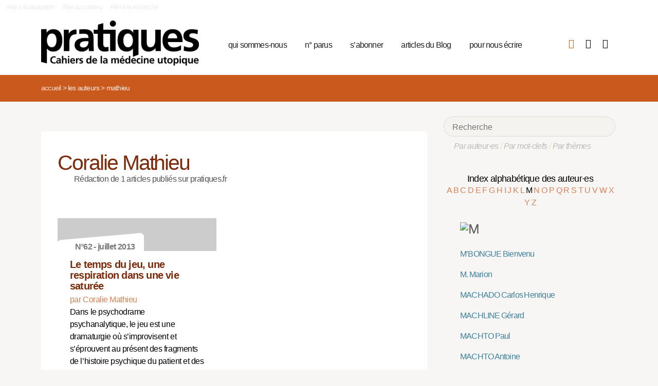

--- FILE ---
content_type: text/html; charset=utf-8
request_url: https://pratiques.fr/_Mathieu_
body_size: 9026
content:
<!DOCTYPE HTML>
<html class="page_auteur ltr fr no-js" xmlns="http://www.w3.org/1999/xhtml" xml:lang="fr" lang="fr" dir="ltr">
	<head>
		<script type='text/javascript'>/*<![CDATA[*/(function(H){H.className=H.className.replace(/\bno-js\b/,'js')})(document.documentElement);/*]]>*/</script>
		
		<meta charset="utf-8">
		<title>La Revue Pratiques</title>
<meta name="description" content="Issue de la réflexion des soignants de différents horizons (généralistes, infirmières, médecins de PMI, psychiatres) Pratiques est une revue de (…)" /><meta name="viewport" content="width=device-width, initial-scale=1" />


<meta name="generator" content="SPIP 4.4.7" />


<link rel="alternate" type="application/rss+xml" title="Syndiquer tout le site" href="spip.php?page=backend" />


<link rel='stylesheet' href='local/cache-css/7e59d583690628602c27066e82c8e102.css?1766857138' type='text/css' />










<script type='text/javascript'>var var_zajax_content='content';</script><script>
var mediabox_settings={"auto_detect":true,"ns":"box","tt_img":true,"sel_g":"#documents_portfolio a[type='image\/jpeg'],#documents_portfolio a[type='image\/png'],#documents_portfolio a[type='image\/gif']","sel_c":".mediabox","str_ssStart":"Diaporama","str_ssStop":"Arr\u00eater","str_cur":"{current}\/{total}","str_prev":"Pr\u00e9c\u00e9dent","str_next":"Suivant","str_close":"Fermer","str_loading":"Chargement\u2026","str_petc":"Taper \u2019Echap\u2019 pour fermer","str_dialTitDef":"Boite de dialogue","str_dialTitMed":"Affichage d\u2019un media","splash_url":"","lity":{"skin":"_simple-dark","maxWidth":"90%","maxHeight":"90%","minWidth":"400px","minHeight":"","slideshow_speed":"2500","opacite":"0.9","defaultCaptionState":"expanded"}};
</script>
<!-- insert_head_css -->



























<script type='text/javascript' src='local/cache-js/81768ad987f87201f4c25fa29cc3fa64.js?1766863992'></script>
























<!-- insert_head -->





<script type="text/javascript">/* <![CDATA[ */
function ancre_douce_init() {
	if (typeof jQuery.localScroll=="function") {
		jQuery.localScroll({autoscroll:false, hash:true, onAfter:function(anchor, settings){ 
			jQuery(anchor).attr('tabindex', -1).on('blur focusout', function () {
				// when focus leaves this element, 
				// remove the tabindex attribute
				jQuery(this).removeAttr('tabindex');
			}).focus();
		}});
	}
}
if (window.jQuery) jQuery(document).ready(function() {
	ancre_douce_init();
	onAjaxLoad(ancre_douce_init);
});
/* ]]> */</script><link rel="shortcut icon" href="local/cache-gd2/fc/0461c27fa5124a80db3307540863af.ico?1750530107" type="image/x-icon" />
<link rel="apple-touch-icon" sizes="57x57" href="local/cache-gd2/d7/bcbac9e57ac5bb27aea4a8581175af.png?1750530107" />
<link rel="apple-touch-icon" sizes="114x114" href="local/cache-gd2/46/d4598aad88d54d46390e7c9cf53bc2.png?1750530107" />
<link rel="apple-touch-icon" sizes="72x72" href="local/cache-gd2/00/9de7a30014b6b710719b2c0086ad69.png?1750530107" />
<link rel="apple-touch-icon" sizes="144x144" href="local/cache-gd2/3d/27ae4728c1ea7e34aa5d7158b49155.png?1750530107" />
<link rel="apple-touch-icon" sizes="60x60" href="local/cache-gd2/fa/b24764237dd947aa1284e224b22592.png?1750530107" />
<link rel="apple-touch-icon" sizes="120x120" href="local/cache-gd2/8d/11fb55d82bbce5177512171347538a.png?1750530107" />
<link rel="apple-touch-icon" sizes="76x76" href="local/cache-gd2/a9/b15031fdd118cedf76ed634032e1cf.png?1750530108" />
<link rel="icon" type="image/png" href="local/cache-gd2/80/45e47dba6cd1ef6296dfb060ad6f24.png?1750530108" sizes="96x96" />
<link rel="icon" type="image/png" href="local/cache-gd2/df/79e2248c22270d7632ac076c885a8c.png?1750530108" sizes="16x16" />
<link rel="icon" type="image/png" href="local/cache-gd2/c5/b14d6116f79ce3e91cdd26302c67fc.png?1750530107" sizes="32x32" />
<link rel="icon" type="image/png" href="local/cache-gd2/05/17602a928fc7d9b975ee7e01cbd263.png?1750530108" sizes="192x192" />
<meta name="msapplication-TileImage" content="local/cache-gd2/46/d4598aad88d54d46390e7c9cf53bc2.png?1750530107" />

<meta name="msapplication-TileColor" content="#b6b6b6" />
<meta name="theme-color" content="#b6b6b6" />

<script type="text/javascript">
	window.spipConfig ??= {};
	spipConfig.select2 ??= {};
	spipConfig.select2.selector ??= '';
</script>


<link rel="alternate" type="application/json+oembed" href="https://pratiques.fr/oembed.api/?format=json&amp;url=https%3A%2F%2Fpratiques.fr%2F_Mathieu_" />

<!-- bxSlider + tooltipster -->		
	<!-- Plugin Métas + -->
<!-- Dublin Core -->
<link rel="schema.DC" href="https://purl.org/dc/elements/1.1/" />
<link rel="schema.DCTERMS" href="https://purl.org/dc/terms/" />
<meta name="DC.Format" content="text/html" />
<meta name="DC.Type" content="Text" />
<meta name="DC.Language" content="fr" />
<meta name="DC.Title" lang="fr" content="Mathieu &#8211; La Revue Pratiques" />


<meta name="DC.Date.Modified" content="2023-12-30" />
<meta name="DC.Identifier" content="https://pratiques.fr/_Mathieu_" />
<meta name="DC.Publisher" content="La Revue Pratiques" />
<meta name="DC.Source" content="https://pratiques.fr" />

<meta name="DC.Creator" content="La Revue Pratiques" />





<!-- Open Graph -->
 
<meta property="og:rich_attachment" content="true" />

<meta property="og:site_name" content="La Revue Pratiques" />
<meta property="og:type" content="profile" />
<meta property="og:title" content="Mathieu &#8211; La Revue Pratiques" />
<meta property="og:locale" content="fr_FR" />
<meta property="og:url" content="https://pratiques.fr/_Mathieu_" />


 

<meta property="og:image" content="https://pratiques.fr/local/cache-vignettes/L244xH128/242fe8a542fe61cf074e0b7f609891-269ca.png" />
<meta property="og:image:width" content="244" />
<meta property="og:image:height" content="128" />
<meta property="og:image:type" content="image/png" />








<!-- Twitter Card -->
<meta name="twitter:card" content="summary_large_image" />
<meta name="twitter:title" content="Mathieu &#8211; La Revue Pratiques" />

<meta name="twitter:dnt" content="on" />
<meta name="twitter:url" content="https://pratiques.fr/_Mathieu_" />

<meta name="twitter:image" content="https://pratiques.fr/local/cache-vignettes/L256xH128/2437b40cfa6819b2bccafc02403bbe-bab74.png?1713624903" />
</head>
	<body class="body-secteur">
		<div id="page">
<div class="backblanc">
	<div id="menuaccess" class="small mt0 mb0 noprint">
	  <a href="#navigation" id="gotomenu" accesskey="1" class="skip-link">Aller à la navigation</a>
	  <span class="invisible">&nbsp;|&nbsp;</span>
	  <a href="#main" id="gotocontenu" accesskey="2" class="skip-link">Aller au contenu</a>
      <a href="#recherche" id="gotosearch" accesskey="3" class="skip-link">Aller à la recherche</a>
	</div>
	
	<div id="entete" class="container">
	<header id="header">	
<div class="header row mod w100">
    

	 
	<strong class="h1 spip_logo_site col w30 automobile">
	<a rel="start home" href="https://pratiques.fr/" title="Accueil" accesskey="1">
	<img src="plugins/revue_pratiques/pratiques_squelettes/images/logo_pratiques.svg" alt="La Revue Pratiques" width="307" height="89" onerror="this.removeAttribute('onerror'); this.src='local/cache-vignettes/L307xH88/siteon0-bb669.png?1713647878'"/></a></strong>
	<p id="slogan" class="hidden">Cahiers de la médecine utopique</p>
	</strong>
	
    
    <a href="#navigation" aria-label="Menu" id="displaymenu" class="displaymenu noprint uppercase">
      <i class="fa fa-bars" aria-hidden="true"><span class="burger">Menu</span></i>
    </a>
    
    <div id="subnav" class="col w70 row">
        
        <nav role="navigation" id="navigation" class="nav noprint left w80">
        <ul class="navigation center row automobile ">
		<li class="menu-entree item menu-items__item menu-items__item_objet menu-items__item_rubrique">
		<a href="-Qui-sommes-nous-" class="menu-items__lien">qui sommes-nous</a> 
			</li><li class="menu-entree item menu-items__item menu-items__item_objet menu-items__item_rubrique">
		<a href="-Acheter-ou-telecharger-des-numeros-" class="menu-items__lien">n&#176;&nbsp;parus</a> 
			</li><li class="menu-entree item menu-items__item menu-items__item_objet menu-items__item_article">
		<a href="Abonnements" class="menu-items__lien">s&#8217;abonner</a>
				 
			</li><li class="menu-entree item menu-items__item menu-items__item_objet menu-items__item_rubrique">
		<a href="-Sante-et-soin-Les-voies-de-la-medecine-utopique-annonces-lu-etc-" class="menu-items__lien">articles du Blog</a>
				 
			</li><li class="menu-entree item menu-items__item menu-items__item_objet menu-items__item_article">
		<a href="contact_revue_pratiques" class="menu-items__lien">pour nous écrire</a> 
			</li>
	</ul></nav>

        <div class="bouton_boutique right">
        <ul>
<li class="iconboutique mon_panier">
    <a href="spip.php?page=boutique&amp;appel=mon_panier" aria-label="Mon panier" title="Mon panier">
      <i class="fa fa-shopping-basket" aria-hidden="true"></i>
    </a>
</li>
<li class="iconboutique mon_compte">
    <a href="spip.php?page=mon_compte" aria-label="Mon compte" title="Mon compte">
      <i class="fa fa-user" aria-hidden="true"></i>
    </a>
</li>
<li class="iconboutique connexion">  
   	<a href="spip.php?page=login&amp;url=_Mathieu_"
		rel="nofollow" target="_blank"
		onclick="if (jQuery.modalbox) {jQuery.modalbox('spip.php?page=login&amp;url=_Mathieu_&amp;var_zajax=content');return false;}"
		class='login_modal' title="Se connecter" aria-label="Se connecter"><i class="fa fa-plug" aria-hidden="true"></i></a>
</li>
</ul>        </div>
        
    </div>
    
</div>
</header>	</div>
</div>
    
	

			
    <div class="precrumb">
        <div class="container">
            <ul class="breadcrumb">
	<li><a href="https://pratiques.fr/">Accueil</a><span class="divider"> &gt; </span></li>
	<li><span>Les auteurs</span><span class="divider"> &gt; </span></li>
	<li class="active"><span>Mathieu</span></li>
</ul>        </div>
    </div>
    
	<div id="main" class="container">  
        <div class="row w100">
        
        <div class="wrapper w69 hfeed col">
                <div class="content hentry" id="content">
                    <section class="vcard" itemscope itemtype="http://schema.org/Person"> 
	<div class="inside_content">
	<header class="cartouche">
		<h1 class="crayon auteur-qui-1797 fn" itemprop="name"> Coralie Mathieu</h1>
	</header>

	<div class="main">
	
	
	Rédaction de 1 articles publiés sur pratiques.fr
	
	
		
		
	</div>

	<aside>
		
	
	<div class='ajaxbloc' data-ajax-env='pgNyNNy6+q/Rk/6onlwfOs42be6Xboxc3JcfJkHnioUNaQj93KR0Seh7xRo3E8zcWyP9u8kku0k/u5zh+vw4sLYZoYSdJPJiDwrh88fChgSLDzYCrXqZpS7OMbfHCYWeUkRCgOL9vWy7aY0FAa2zdhpwTBolp6SbipTaVSPlwa5JA+KSyNOzQYTpffwy' data-origin="_Mathieu_">

  


 


<div class="menu menu_articles" id="articles_recents">     
    
<div class="lire_aussi font_regular">
<div class="liste-items m0 p0 row w100"> 
		
        <div class="item hentry col w45 automobile">
            <article>
                <a href="Le-temps-du-jeu-une-respiration-dans-une-vie-saturee">
                <div class="cartouche clearfix">
<div class="forlogo" style="background-color:#FFFFFF"><div class="logo_vide"></div>



<div class="info_article">
<div class="rotation"></div>
<div class="souslogo font_regular">N°62 - juillet 2013</div>
</div>




</div>
</div>  
				<div class="texte_selection">
                    
					<h3 class="titre entry-title"><span class="crayon article-titre-13464 ">Le temps du jeu, une respiration dans une vie saturée</span></h3>
					<div class="auteur_article">par   Coralie Mathieu</div>
					<div class="descriptif entry-content ">Dans le psychodrame psychanalytique, le jeu est une dramaturgie où s’improvisent et s’éprouvent au présent des fragments de l’histoire psychique du patient et des enjeux… <p>Lire la suite</p></div>
				</div>
                </a>
            </article>
		</div>
        
        
		
</div>
</div>

        
        
	
	
        
        
</div><!--#articles_recents-->
</div><!--ajaxbloc-->	
	<div class="main">
		
	</div>
	
	</aside>

	<footer>
		
	</footer>
	</div>
</section>                </div><!--.content-->

                
                
        </div><!--.wrapper-->
         
          <div class="col w3 gut nomobile"> </div>  
        <div class="aside col w31">
                <div class="aside-menu">
                <div class="formulaire_spip formulaire_recherche" id="formulaire_recherche">
<form action="spip.php?page=recherche" method="get"><div>
	<input name="page" value="recherche" type="hidden"
>
	
	<label for="recherche">Rechercher :</label>
	<input type="search" placeholder="Recherche" class="search text" size="10" name="recherche" id="recherche" accesskey="4" autocapitalize="off" autocorrect="off"
	/><button type="submit" class="submit"><span>Rechercher</span></button>
</div></form>
</div>
                
                <div class="complement_search">
                	<a href="spip.php?page=recherche&amp;afficher=auteurs">Par auteur·es</a> / 
                	<a href="spip.php?page=recherche&amp;afficher=mots">Par mot-clefs</a> / 
                	<a href="spip.php?page=recherche&amp;afficher=themes">Par thèmes</a>
				</div>
                    <div class='ajaxbloc' data-ajax-env='ZsDytNy6+lartHSxhYuRMqzcNDEyYPcYTScW5mGLxMzl+dCfCLtsszPSQsWTWemg1nyHq7nkxvAqv0vj2NOekG5ChCMZrWUYcqDnzwqiwaPzsUUxJifBuG3gtCK+cjUfyxs66X8fPN/fHyIShEUMbjXb8cI3zgt8kFbxJSiGjA+uAOsBOnedkRi/N5y4oKrCXweKokntr/Y1RIIzitlO1RrooOmuBgV+MBt7qtEBCMVRJeOC4IM0G16MDwhYo+VGFIg=' data-origin="_Mathieu_">
<div class='ajaxbloc' data-ajax-env='1gNUNN265u7R44iZvK5H+N2zPoEGMg/Ek7oUcycq9L6afD8YeIfIXt5JyUs/mzmaNhrdW6LsKXa3kxHemrNU3bXN1xN03kPperONXhjemsNl/fRvJQycvSTTc/bPp6o8mGDphhtjNuDNFMSOlWRJ5E11QuK3qRGKh5z/QLeh9mj/Il9CYIo=' data-origin="_Mathieu_">



<div class="alpha" id="alphauteur">
<h4><a href="spip.php?page=auteurs" style="color:#000">Index alphabétique des auteur·es</a></h4>

<a href='_Mathieu_?lettre=A' >
	  A
</a>	

<a href='_Mathieu_?lettre=B' >
	  B
</a>	

<a href='_Mathieu_?lettre=C' >
	  C
</a>	

<a href='_Mathieu_?lettre=D' >
	  D
</a>	

<a href='_Mathieu_?lettre=E' >
	  E
</a>	

<a href='_Mathieu_?lettre=F' >
	  F
</a>	

<a href='_Mathieu_?lettre=G' >
	  G
</a>	

<a href='_Mathieu_?lettre=H' >
	  H
</a>	

<a href='_Mathieu_?lettre=I' >
	  I
</a>	

<a href='_Mathieu_?lettre=J' >
	  J
</a>	

<a href='_Mathieu_?lettre=K' >
	  K
</a>	

<a href='_Mathieu_?lettre=L' >
	  L
</a>	

<a href='_Mathieu_?lettre=M' class='expose'>
	  M
</a>	

<a href='_Mathieu_?lettre=N' >
	  N
</a>	

<a href='_Mathieu_?lettre=O' >
	  O
</a>	

<a href='_Mathieu_?lettre=P' >
	  P
</a>	

<a href='_Mathieu_?lettre=Q' >
	  Q
</a>	

<a href='_Mathieu_?lettre=R' >
	  R
</a>	

<a href='_Mathieu_?lettre=S' >
	  S
</a>	

<a href='_Mathieu_?lettre=T' >
	  T
</a>	

<a href='_Mathieu_?lettre=U' >
	  U
</a>	

<a href='_Mathieu_?lettre=V' >
	  V
</a>	

<a href='_Mathieu_?lettre=W' >
	  W
</a>	

<a href='_Mathieu_?lettre=X' >
	  X
</a>	

<a href='_Mathieu_?lettre=Y' >
	  Y
</a>	

<a href='_Mathieu_?lettre=Z' >
	  Z
</a>	

<br class="nettoyeur"/>
</div>



  <ul class="laliste tags">
 <h1 id="M"><img src='local/cache-texte/b12cb6bc033d81b4766abff3a639ef5a.png?1702592983' width='66' height='109' style='width:66px;height:109px;' alt='M' /></h1>


<li class="crayon article-nom-11497 ">

<a href="_M-Bongue_" >M&#8217;BONGUE Bienvenu</a>
</li>



<li class="crayon article-nom-13218 ">

<a href="_auteur1206_" >M. Marion</a>
</li>



<li class="crayon article-nom-16329 ">

<a href="_Machado_" >MACHADO Carlos Henrique</a>
</li>



<li class="crayon article-nom-16577 ">

<a href="_MACHLINE-1702_" >MACHLINE Gérard</a>
</li>



<li class="crayon article-nom-11927 ">

<a href="_Paul-Machto_" >MACHTO Paul</a>
</li>



<li class="crayon article-nom-12391 ">

<a href="_Antoine-Machto_" >MACHTO Antoine</a>
</li>



<li class="crayon article-nom-8934 ">

<a href="_Madame-R-DRH_" >MADAME R (DRH)    </a>
</li>



<li class="crayon article-nom-14491 ">

<a href="_Madeleine_" >MADELEINE Annie-Maria</a>
</li>



<li class="crayon article-nom-11683 ">

<a href="_Nicole-Maestracci_" >MAESTRACCI Nicole</a>
</li>



<li class="crayon article-nom-15278 ">

<a href="_Magarelli_" >MAGARELLI Stéphane</a>
</li>



<li class="crayon article-nom-11865 ">

<a href="_Anne-Marie-Magnier_" >MAGNIER Anne-Marie</a>
</li>



<li class="crayon article-nom-11536 ">

<a href="_Clotilde-Mahaut_" >MAHAUT Clotilde</a>
</li>



<li class="crayon article-nom-11362 ">

<a href="_Didier-Maille_" >MAILLE Didier</a>
</li>



<li class="crayon article-nom-11146 ">

<a href="_Evelyne-Malaterre_" >MALATERRE Evelyne</a>
</li>



<li class="crayon article-nom-14376 ">

<a href="_Maleville_" >MALEVILLE Lucas</a>
</li>



<li class="crayon article-nom-10858 ">

<a href="_Jean-Olivier-Mallet_" >MALLET Jean-Olivier</a>
</li>



<li class="crayon article-nom-16423 ">

<a href="_Mandine_" >MANDINE Eliane</a>
</li>



<li class="crayon article-nom-13395 ">

<a href="_Manetti_" >MANETTI François</a>
</li>



<li class="crayon article-nom-14289 ">

<a href="_Mansour_" >MANSOUR Reem</a>
</li>



<li class="crayon article-nom-11183 ">

<a href="_Valerie-Marange_" >MARANGE Valérie</a>
</li>



<li class="crayon article-nom-11023 ">

<a href="_Annie-Marcheix_" >MARCHEIX Annie</a>
</li>



<li class="crayon article-nom-16336 ">

<a href="_Marciano_" >MARCIANO Paul</a>
</li>



<li class="crayon article-nom-11338 ">

<a href="_Jeanne-Mare_" >MARE Jeanne</a>
</li>



<li class="crayon article-nom-16033 ">

<a href="_Marechal_" >MARÉCHAL François</a>
</li>



<li class="crayon article-nom-14030 ">

<a href="_Marichalar_" >MARICHALAR Pascal</a>
</li>



<li class="crayon article-nom-11515 ">

<a href="_Yann-Marie_" >MARIE Yann</a>
</li>



<li class="crayon article-nom-14351 ">

<a href="_Marie-B_" >MARIE B. </a>
</li>



<li class="crayon article-nom-11266 ">

<a href="_Guillaume-Marien_" >MARIEN Guillaume</a>
</li>



<li class="crayon article-nom-16344 ">

<a href="_Marin_" >MARIN Claire</a>
</li>



<li class="crayon article-nom-13072 ">

<a href="_Marion-M_" >MARION M. </a>
</li>



<li class="crayon article-nom-11375 ">

<a href="_Pierre-Marly_" >MARLY Pierre</a>
</li>



<li class="crayon article-nom-12466 ">

<a href="_Lucile-Marquis_" >MARQUIS Lucile</a>
</li>



<li class="crayon article-nom-14883 ">

<a href="_Marsault_" >MARSAULT Benoit</a>
</li>



<li class="crayon article-nom-14905 ">

<a href="_Marsella_" >MARSELLA Stefania</a>
</li>



<li class="crayon article-nom-16575 ">

<a href="_Marsico_" >MARSICO Giovanna</a>
</li>



<li class="crayon article-nom-13027 ">

<a href="_Julie-Martel_" >MARTEL Julie</a>
</li>



<li class="crayon article-nom-14137 ">

<a href="_Martel,2796_" >MARTEL Lola</a>
</li>



<li class="crayon article-nom-13610 ">

<a href="_Martet_" >MARTET Christophe</a>
</li>



<li class="crayon article-nom-14909 ">

<a href="_Marthe_" >MARTHE Anne</a>
</li>



<li class="crayon article-nom-12211 ">

<a href="_Jean-Pierre-Martin_" >MARTIN Jean-Pierre</a>
</li>



<li class="crayon article-nom-222 ">

<a href="_Marie-jeanne-Martin_" >MARTIN Marie-Jeanne</a>
</li>



<li class="crayon article-nom-13347 ">

<a href="_Martin_" >MARTIN Pierre</a>
</li>



<li class="crayon article-nom-13857 ">

<a href="_Martin,2339_" >MARTIN Isabelle</a>
</li>



<li class="crayon article-nom-14086 ">

<a href="_Martin,2707_" >MARTIN Gaspard</a>
</li>



<li class="crayon article-nom-16376 ">

<a href="_Martin-4863_" >MARTIN Gaspard</a>
</li>



<li class="crayon article-nom-14512 ">

<a href="_Martin,3177_" >MARTIN Muriel</a>
</li>



<li class="crayon article-nom-12364 ">

<a href="_Jean-Francois-Martini_" >MARTINI Jean-François</a>
</li>



<li class="crayon article-nom-12607 ">

<a href="_alain-Martinole_" >MARTINOLE Alain</a>
</li>



<li class="crayon article-nom-14393 ">

<a href="_Marx_" >MARX Claire</a>
</li>



<li class="crayon article-nom-12998 ">

<a href="_Marzouk-Auriane_" >MARZOUK Auriane</a>
</li>



<li class="crayon article-nom-12033 ">

<a href="_Philippe-Masquelier_" >MASQUELIER Philippe</a>
</li>



<li class="crayon article-nom-11357 ">

<a href="_Jean-Philippe-Masson_" >MASSON Jean-Philippe</a>
</li>



<li class="crayon article-nom-12952 ">

<a href="_Chantal-Masson-Verfaillie-893_" >MASSON VERFAILLIE Chantal</a>
</li>



<li class="crayon article-nom-14346 ">

<a href="_Masson-Bellanger_" >MASSON-BELLANGER Cécile</a>
</li>



<li class="crayon article-nom-16509 ">

<a href="_Massoud_" >MASSOUD Sarah</a>
</li>



<li class="crayon article-nom-11326 ">

<a href="_Anat-Matar_" >MATAR Anat</a>
</li>



<li class="crayon article-nom-13464 ">

<a href="_Mathieu_"   class='expose'>MATHIEU Coralie</a>
</li>



<li class="crayon article-nom-13791 ">

<a href="_Mathieu,2307_"   class='expose'>MATHIEU Antonin</a>
</li>



<li class="crayon article-nom-14040 ">

<a href="_Mathieu,2626_"   class='expose'>MATHIEU Alexandra</a>
</li>



<li class="crayon article-nom-14242 ">

<a href="_Mathieu-C_" >MATHIEU C. </a>
</li>



<li class="crayon article-nom-14731 ">

<a href="_Mathilde-P_" >MATHILDE P. </a>
</li>



<li class="crayon article-nom-14831 ">

<a href="_Mattmann_" >MATTMANN Sylvie</a>
</li>



<li class="crayon article-nom-16511 ">

<a href="_Maud_" >MAUD </a>
</li>



<li class="crayon article-nom-15161 ">

<a href="_Maumy_" >MAUMY Francine</a>
</li>



<li class="crayon article-nom-14341 ">

<a href="_Maurel_" >MAUREL Oliver</a>
</li>



<li class="crayon article-nom-490 ">

<a href="_Elisabeth-Maurel-Arrighi_" >MAUREL-ARRIGHI Elisabeth</a>
</li>



<li class="crayon article-nom-13028 ">

<a href="_Alain-Maurion_" >MAURION Alain</a>
</li>



<li class="crayon article-nom-10850 ">

<a href="_Jacqueline-Maury_" >MAURY Jacqueline</a>
</li>



<li class="crayon article-nom-305 ">

<a href="_Thierry-Mazars_" >MAZARS Thierry</a>
</li>



<li class="crayon article-nom-13634 ">

<a href="_Maze_" >MAZÉ </a>
</li>



<li class="crayon article-nom-13354 ">

<a href="_Medecin-blogueur_" >MÉDECIN BLOGUEUR </a>
</li>



<li class="crayon article-nom-16545 ">

<a href="_Medicament-bien-commun_" >MÉDICAMENT BIEN COMMUN </a>
</li>



<li class="crayon article-nom-14664 ">

<a href="_Meidani_" >MEIDANI Anastasia</a>
</li>



<li class="crayon article-nom-11578 ">

<a href="_Georges-Henri-Melenotte_" >MELENOTTE Georges-Henri</a>
</li>



<li class="crayon article-nom-11726 ">

<a href="_Memmi_" >MEMMI Dominique</a>
</li>



<li class="crayon article-nom-159 ">

<a href="_Didier-Menard_" >MÉNARD Didier</a>
</li>



<li class="crayon article-nom-15905 ">

<a href="_Meneton_" >MENETON Pierre</a>
</li>



<li class="crayon article-nom-12074 ">

<a href="_Marie-Menoret_" >MÉNORET Marie</a>
</li>



<li class="crayon article-nom-13557 ">

<a href="_Meriaux_" >MÉRIAUX Irène</a>
</li>



<li class="crayon article-nom-16434 ">

<a href="_Merlant_" >MERLANT Philippe</a>
</li>



<li class="crayon article-nom-14260 ">

<a href="_Mermet_" >MERMET Daniel</a>
</li>



<li class="crayon article-nom-10847 ">

<a href="_Bernard-Mesle_" >MESLÉ Bernard</a>
</li>



<li class="crayon article-nom-222 ">

<a href="_Nassir-Messaadi_" >MESSAADI Nassir</a>
</li>



<li class="crayon article-nom-14460 ">

<a href="_Messaoudene_" >MESSAOUDÈNE Madjid </a>
</li>



<li class="crayon article-nom-10952 ">

<a href="_Fabienne-Messiaen-Pagotto_" >MESSIAEN PAGOTTO Fabienne</a>
</li>



<li class="crayon article-nom-14891 ">

<a href="_Metais_" >MÉTAIS Gilles</a>
</li>



<li class="crayon article-nom-14134 ">

<a href="_Metge_" >METGE Jean-Luc</a>
</li>



<li class="crayon article-nom-15906 ">

<a href="_MEUNIER_" >MEUNIER Dolores</a>
</li>



<li class="crayon article-nom-11631 ">

<a href="_Michel-Meuret_" >MEURET Michel</a>
</li>



<li class="crayon article-nom-14502 ">

<a href="_Meuret_" >MEURET François</a>
</li>



<li class="crayon article-nom-14883 ">

<a href="_Meyer-3581_" >MEYER Christel</a>
</li>



<li class="crayon article-nom-11031 ">

<a href="_Philippe-Michard_" >MICHARD Philippe</a>
</li>



<li class="crayon article-nom-16038 ">

<a href="_Michaut_" >MICHAUT Anna</a>
</li>



<li class="crayon article-nom-12379 ">

<a href="_Bruno-Michel_" >MICHEL Bruno</a>
</li>



<li class="crayon article-nom-8901 ">

<a href="_Christian-Michel_" >MICHEL Christian</a>
</li>



<li class="crayon article-nom-15251 ">

<a href="_MICHEL-1407_" >MICHEL Anne</a>
</li>



<li class="crayon article-nom-13349 ">

<a href="_Michel_" >MICHEL Zoé</a>
</li>



<li class="crayon article-nom-14010 ">

<a href="_Michel,2584_" >MICHEL Elodie</a>
</li>



<li class="crayon article-nom-14590 ">

<a href="_Michelat-3330_" >MICHELAT Marielle</a>
</li>



<li class="crayon article-nom-11694 ">

<a href="_Evelyne-Micheli_" >MICHELI Evelyne</a>
</li>



<li class="crayon article-nom-8858 ">

<a href="_Christian-Miggliorelli_" >MIGGLIORELLI Christian</a>
</li>



<li class="crayon article-nom-12240 ">

<a href="_Migrants-contre-le-Sida_" >MIGRANTS CONTRE LE SIDA         </a>
</li>



<li class="crayon article-nom-15508 ">

<a href="_Miguel_" >MIGUEL Fabrice</a>
</li>



<li class="crayon article-nom-13747 ">

<a href="_Milewski_" >MILEWSKI Valérie</a>
</li>



<li class="crayon article-nom-10853 ">

<a href="_Patrick-Milhe-Poutignon_" >MILHE-POUTIGNON, Patrick</a>
</li>



<li class="crayon article-nom-14691 ">

<a href="_Millo_" >MILLO Géraldine</a>
</li>



<li class="crayon article-nom-11385 ">

<a href="_Rosemarry-Mills_" >MILLS Rosemarry</a>
</li>



<li class="crayon article-nom-11852 ">

<a href="_Cathrine-Mills_" >MILLS Catherine</a>
</li>



<li class="crayon article-nom-15850 ">

<a href="_Minari_" >MINARI Marion</a>
</li>



<li class="crayon article-nom-12751 ">

<a href="_Lydie-Mireux_" >MIREUX Lydie</a>
</li>



<li class="crayon article-nom-15014 ">

<a href="_Miwon_" >MIWON Seo-Plu</a>
</li>



<li class="crayon article-nom-15355 ">

<a href="_ML-R_" >ML.R </a>
</li>



<li class="crayon article-nom-12527 ">

<a href="_Mnouchkine_" >MNOUCHKINE Ariane</a>
</li>



<li class="crayon article-nom-13654 ">

<a href="_Moec_" >MOËC Charlie</a>
</li>



<li class="crayon article-nom-14650 ">

<a href="_Mohamed_" >MOHAMED Anssoufouddine</a>
</li>



<li class="crayon article-nom-12233 ">

<a href="_Salima-Mokrani_" >MOKRANI Salima</a>
</li>



<li class="crayon article-nom-11185 ">

<a href="_Francoise-Molenat_" >MOLÉNAT Françoise</a>
</li>



<li class="crayon article-nom-13530 ">

<a href="_Molimard_" >MOLIMARD Robert</a>
</li>



<li class="crayon article-nom-13866 ">

<a href="_Molina_" >MOLINA Simone</a>
</li>



<li class="crayon article-nom-14739 ">

<a href="_Molina-d-Aranda_" >MOLINA D&#8217;ARANDA Catherine</a>
</li>



<li class="crayon article-nom-10828 ">

<a href="_Pascale-Molinier_" >MOLINIER Pascale</a>
</li>



<li class="crayon article-nom-12981 ">

<a href="_Monceau_" >MONCEAU Gilles</a>
</li>



<li class="crayon article-nom-11411 ">

<a href="_Monde-Diplomatique_" >MONDE DIPLOMATIQUE     </a>
</li>



<li class="crayon article-nom-8844 ">

<a href="_Mathilde-Monnier_" >MONNIER Mathilde</a>
</li>



<li class="crayon article-nom-14454 ">

<a href="_Montabone_" >MONTABONE Monica</a>
</li>



<li class="crayon article-nom-16289 ">

<a href="_Montas_" >MONTAS Marie</a>
</li>



<li class="crayon article-nom-11497 ">

<a href="_Jean-Louis-Montastruc_" >MONTASTRUC Jean-Louis</a>
</li>



<li class="crayon article-nom-13298 ">

<a href="_Montastruc_" >MONTASTRUC François</a>
</li>



<li class="crayon article-nom-11317 ">

<a href="_Odile-Montazeau_" >MONTAZEAU Odile</a>
</li>



<li class="crayon article-nom-8931 ">

<a href="_Teresa-Montiel_" >MONTIEL Teresa</a>
</li>



<li class="crayon article-nom-14455 ">

<a href="_Monty_" >MONTY François</a>
</li>



<li class="crayon article-nom-16630 ">

<a href="_Morandeau_" >MORANDEAU Fabrice</a>
</li>



<li class="crayon article-nom-11896 ">

<a href="_Thomas-Mordant_" >MORDANT Thomas</a>
</li>



<li class="crayon article-nom-15220 ">

<a href="_moreau_" >MOREAU Cédrick</a>
</li>



<li class="crayon article-nom-15038 ">

<a href="_Moret-Soer_" >MORET-SOER Axelle</a>
</li>



<li class="crayon article-nom-11445 ">

<a href="_Morisot_" >MORISOT Didier</a>
</li>



<li class="crayon article-nom-11204 ">

<a href="_Moro_" >MORO Marie-Rose</a>
</li>



<li class="crayon article-nom-11713 ">

<a href="_Morvan_" >MORVAN Odile</a>
</li>



<li class="crayon article-nom-15912 ">

<a href="_Mouchet_" >MOUCHET Maryline</a>
</li>



<li class="crayon article-nom-12533 ">

<a href="_Abiba-Mouissat_" >MOUISSAT Abiba</a>
</li>



<li class="crayon article-nom-15459 ">

<a href="_Moulias_" >MOULIAS Sophie</a>
</li>



<li class="crayon article-nom-16428 ">

<a href="_Moulinier_" >MOULINIER Orianne</a>
</li>



<li class="crayon article-nom-11603 ">

<a href="_Jean-Marc-Moullie_" >MOULLIE Jean-Marc</a>
</li>



<li class="crayon article-nom-11413 ">

<a href="_Hugues-Moussy_" >MOUSSY Hugues</a>
</li>



<li class="crayon article-nom-15440 ">

<a href="_Mouton-Michal_" >MOUTON-MICHAL Christine</a>
</li>



<li class="crayon article-nom-15191 ">

<a href="_MSP-Charonne_" >MSP CHARONNE </a>
</li>



<li class="crayon article-nom-15302 ">

<a href="_Mucchielli_" >MUCCHIELLI Laurent</a>
</li>



<li class="crayon article-nom-15304 ">

<a href="_Muccioli_" >MUCCIOLI Christophe</a>
</li>



<li class="crayon article-nom-16452 ">

<a href="_Mukhopadhyay-4962_" >MUKHOPADHYAY Baijayanta</a>
</li>



<li class="crayon article-nom-12577 ">

<a href="_Denis-Mukwege_" >MUKWEGE Denis</a>
</li>



<li class="crayon article-nom-8819 ">

<a href="_Patrice-Muller_" >MULLER Patrice</a>
</li>



<li class="crayon article-nom-15853 ">

<a href="_Muller-4441_" >MULLER Anne</a>
</li>



<li class="crayon article-nom-12243 ">

<a href="_Andre-Munger_" >MUNGER André</a>
</li>



<li class="crayon article-nom-12280 ">

<a href="_Dominique-Musset_" >MUSSET Dominique</a>
</li>



<li class="crayon article-nom-14522 ">

<a href="_Mykolov_" >MYKOLOW Grégory</a>
</li>


  </ul>



</div><!--ajaxbloc--></div><!--ajaxbloc-->				                    </div>
        </div><!--.aside-->
        
        </div>
	</div><!--.main-->
    

	
	
	<div class="footer clearfix" id="footer">
			<div class="container pied font_regular">
    
<div class="row w100">
<div class="h1 col w30 automobile">
	<a rel="start home" href="https://pratiques.fr/" title="Accueil" accesskey="1">
	<img src="plugins/revue_pratiques/pratiques_squelettes/images/logo_pratiques_blanc.svg" alt="La Revue Pratiques" width="220" height="64" onerror="this.removeAttribute('onerror'); this.src='local/cache-vignettes/L220xH63/logo_pratiques_blanc-3454b.png?1750530032'"/></a>
</div>
<div class="col w5 gut nomobile"> </div>


<div class="col w50 automobile pied_texte">
<p>Des citoyens, soignants, chercheurs, patients, s’interrogent sur le soin et la santé dans toutes ses composantes&nbsp;: conditions de vie, de travail, environnement et défendent une politique de santé qui permette à tous l’accès à des soins de qualité.</p>
</div>
 

<div class="col w15 gut nomobile"> </div>
</div>
   
<div class="pied_fin w90">

<a href="Mentions-legales">Mentions légales</a>

<span class="sep"> | </span><a href="spip.php?page=backend" rel="alternate" title="Syndiquer tout le site">RSS 2.0</a>
<span class="sep"> | </span><a href="spip.php?page=article&amp;id_article=110">
© La Revue Pratiques  2005-2026 
</a>
<span class="sep"> | </span><a href="http://elastick.net">site développé par elastick.net</a>
</div>
</div>	</div> <!-- /#footer.footer -->

</div><!--.page-->	</body>	
</html>
